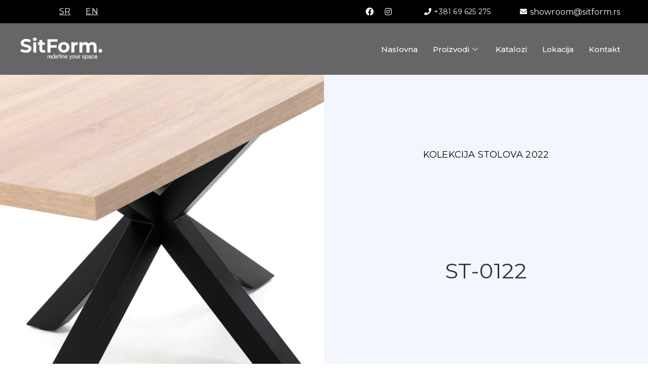

--- FILE ---
content_type: text/css
request_url: https://sitform.rs/wp-content/uploads/elementor/css/post-6956.css?ver=1697111480
body_size: 1327
content:
.elementor-6956 .elementor-element.elementor-element-71435e82{margin-top:0px;margin-bottom:0px;padding:0px 0px 0px 0px;}.elementor-6956 .elementor-element.elementor-element-61d0be42 > .elementor-widget-wrap > .elementor-widget:not(.elementor-widget__width-auto):not(.elementor-widget__width-initial):not(:last-child):not(.elementor-absolute){margin-bottom:0px;}.elementor-6956 .elementor-element.elementor-element-61d0be42:not(.elementor-motion-effects-element-type-background) > .elementor-widget-wrap, .elementor-6956 .elementor-element.elementor-element-61d0be42 > .elementor-widget-wrap > .elementor-motion-effects-container > .elementor-motion-effects-layer{background-color:#FFFFFF;background-image:url("https://sitform.rs/wp-content/uploads/2022/04/hover.jpg");background-position:center center;background-repeat:no-repeat;background-size:cover;}.elementor-6956 .elementor-element.elementor-element-61d0be42 > .elementor-element-populated >  .elementor-background-overlay{filter:brightness( 116% ) contrast( 100% ) saturate( 0% ) blur( 0px ) hue-rotate( 0deg );}.elementor-6956 .elementor-element.elementor-element-61d0be42 > .elementor-element-populated{transition:background 0.3s, border 0.3s, border-radius 0.3s, box-shadow 0.3s;margin:0px 0px 0px 0px;--e-column-margin-right:0px;--e-column-margin-left:0px;padding:90px 0px 0px 0px;}.elementor-6956 .elementor-element.elementor-element-61d0be42 > .elementor-element-populated > .elementor-background-overlay{transition:background 0.3s, border-radius 0.3s, opacity 0.3s;}.elementor-6956 .elementor-element.elementor-element-b9e0aec{--spacer-size:50px;}.elementor-bc-flex-widget .elementor-6956 .elementor-element.elementor-element-44c95b26.elementor-column .elementor-widget-wrap{align-items:space-between;}.elementor-6956 .elementor-element.elementor-element-44c95b26.elementor-column.elementor-element[data-element_type="column"] > .elementor-widget-wrap.elementor-element-populated{align-content:space-between;align-items:space-between;}.elementor-6956 .elementor-element.elementor-element-44c95b26:not(.elementor-motion-effects-element-type-background) > .elementor-widget-wrap, .elementor-6956 .elementor-element.elementor-element-44c95b26 > .elementor-widget-wrap > .elementor-motion-effects-container > .elementor-motion-effects-layer{background-color:#F3F6FD;}.elementor-6956 .elementor-element.elementor-element-44c95b26 > .elementor-element-populated{transition:background 0.3s, border 0.3s, border-radius 0.3s, box-shadow 0.3s;padding:150px 0px 0px 0px;}.elementor-6956 .elementor-element.elementor-element-44c95b26 > .elementor-element-populated > .elementor-background-overlay{transition:background 0.3s, border-radius 0.3s, opacity 0.3s;}.elementor-6956 .elementor-element.elementor-element-5dd44a5{text-align:center;color:#000000;font-size:18px;text-transform:uppercase;}.elementor-6956 .elementor-element.elementor-element-5dd44a5 > .elementor-widget-container{padding:0px 0px 300px 0px;}.elementor-6956 .elementor-element.elementor-element-eee4546{text-align:center;}.elementor-6956 .elementor-element.elementor-element-eee4546 .elementor-heading-title{font-family:"Montserrat", Sans-serif;}.elementor-6956 .elementor-element.elementor-element-eee4546 > .elementor-widget-container{padding:0px 0px 350px 0px;}.elementor-6956 .elementor-element.elementor-element-175db231{margin-top:0px;margin-bottom:0px;padding:250px 0px 0px 0px;}.elementor-6956 .elementor-element.elementor-element-65d181c6{text-align:center;color:#000000;font-size:20px;line-height:25px;}.elementor-6956 .elementor-element.elementor-element-65d181c6 > .elementor-widget-container{margin:0px 0px 0px 0px;padding:0px 0px 0px 0px;}.elementor-6956 .elementor-element.elementor-element-2577c525{margin-top:250px;margin-bottom:100px;padding:0px 0px 0px 0px;}.elementor-6956 .elementor-element.elementor-element-37e023de.elementor-column > .elementor-widget-wrap{justify-content:center;}.elementor-6956 .elementor-element.elementor-element-37e023de > .elementor-element-populated{transition:background 0.3s, border 0.3s, border-radius 0.3s, box-shadow 0.3s;}.elementor-6956 .elementor-element.elementor-element-37e023de > .elementor-element-populated > .elementor-background-overlay{transition:background 0.3s, border-radius 0.3s, opacity 0.3s;}.elementor-6956 .elementor-element.elementor-element-eda112c{text-align:center;width:auto;max-width:auto;}.elementor-6956 .elementor-element.elementor-element-eda112c img{width:69vw;max-width:100%;height:60vh;object-fit:contain;}.elementor-6956 .elementor-element.elementor-element-7709daf{margin-top:0px;margin-bottom:0px;padding:0px 0px 0px 0px;}.elementor-bc-flex-widget .elementor-6956 .elementor-element.elementor-element-6df0971.elementor-column .elementor-widget-wrap{align-items:center;}.elementor-6956 .elementor-element.elementor-element-6df0971.elementor-column.elementor-element[data-element_type="column"] > .elementor-widget-wrap.elementor-element-populated{align-content:center;align-items:center;}.elementor-6956 .elementor-element.elementor-element-6df0971.elementor-column > .elementor-widget-wrap{justify-content:center;}.elementor-6956 .elementor-element.elementor-element-6df0971:not(.elementor-motion-effects-element-type-background) > .elementor-widget-wrap, .elementor-6956 .elementor-element.elementor-element-6df0971 > .elementor-widget-wrap > .elementor-motion-effects-container > .elementor-motion-effects-layer{background-image:url("https://sitform.rs/wp-content/uploads/2022/04/81dfbc01b6b5ec5feef13bdc1f43bd39.jpg");background-position:top center;background-size:cover;}.elementor-6956 .elementor-element.elementor-element-6df0971 > .elementor-element-populated >  .elementor-background-overlay{background-color:#FFFFFF;opacity:1;}.elementor-6956 .elementor-element.elementor-element-6df0971 > .elementor-element-populated{transition:background 0.3s, border 0.3s, border-radius 0.3s, box-shadow 0.3s;}.elementor-6956 .elementor-element.elementor-element-6df0971 > .elementor-element-populated > .elementor-background-overlay{transition:background 0.3s, border-radius 0.3s, opacity 0.3s;}.elementor-6956 .elementor-element.elementor-element-658cbdc{text-align:center;width:auto;max-width:auto;}.elementor-6956 .elementor-element.elementor-element-658cbdc img{width:43vw;max-width:100%;height:50vh;object-fit:contain;}.elementor-bc-flex-widget .elementor-6956 .elementor-element.elementor-element-399e873.elementor-column .elementor-widget-wrap{align-items:center;}.elementor-6956 .elementor-element.elementor-element-399e873.elementor-column.elementor-element[data-element_type="column"] > .elementor-widget-wrap.elementor-element-populated{align-content:center;align-items:center;}.elementor-6956 .elementor-element.elementor-element-399e873.elementor-column > .elementor-widget-wrap{justify-content:center;}.elementor-6956 .elementor-element.elementor-element-399e873:not(.elementor-motion-effects-element-type-background) > .elementor-widget-wrap, .elementor-6956 .elementor-element.elementor-element-399e873 > .elementor-widget-wrap > .elementor-motion-effects-container > .elementor-motion-effects-layer{background-image:url("https://sitform.rs/wp-content/uploads/2022/04/81dfbc01b6b5ec5feef13bdc1f43bd39.jpg");background-position:top center;background-size:cover;}.elementor-6956 .elementor-element.elementor-element-399e873 > .elementor-element-populated >  .elementor-background-overlay{background-color:#FFFFFF;opacity:1;}.elementor-6956 .elementor-element.elementor-element-399e873 > .elementor-element-populated{transition:background 0.3s, border 0.3s, border-radius 0.3s, box-shadow 0.3s;}.elementor-6956 .elementor-element.elementor-element-399e873 > .elementor-element-populated > .elementor-background-overlay{transition:background 0.3s, border-radius 0.3s, opacity 0.3s;}.elementor-6956 .elementor-element.elementor-element-de1d0d8{text-align:center;width:auto;max-width:auto;}.elementor-6956 .elementor-element.elementor-element-de1d0d8 img{width:83vw;max-width:100%;height:48vh;object-fit:cover;}.elementor-6956 .elementor-element.elementor-element-56f29a8 > .elementor-container{max-width:1487px;}.elementor-6956 .elementor-element.elementor-element-56f29a8{margin-top:0px;margin-bottom:0px;padding:100px 0px 100px 0px;}.elementor-6956 .elementor-element.elementor-element-6e438b5 .elementskit-accordion .elementskit-card-header>.elementskit-btn-link{font-weight:500;background-color:#FFFFFF;border-style:solid;border-width:0px 0px 1px 0px;border-color:#000000;padding:20px 0px 10px 0px;}.elementor-6956 .elementor-element.elementor-element-6e438b5 .elementskit-accordion.accoedion-primary .elementskit-card .elementskit-card-header>.elementskit-btn-link[aria-expanded="true"], .elementor-6956 .elementor-element.elementor-element-6e438b5 .elementskit-accordion .elementskit-card-header>.elementskit-btn-link[aria-expanded=true], .elementor-6956 .elementor-element.elementor-element-6e438b5 .elementskit-accordion.floating-style .elementskit-card .elementskit-btn-link[aria-expanded="true"]{background-color:#FFFFFF;}.elementor-6956 .elementor-element.elementor-element-6e438b5 .elementskit-accordion .elementskit-card .elementskit-card-header>.elementskit-btn-link[aria-expanded="true"]{border-style:solid;border-width:0px 0px 1px 0px;border-color:#000000;}.elementor-6956 .elementor-element.elementor-element-6e438b5 .elementskit-accordion .elementskit-card-body p{color:#000000;}.elementor-6956 .elementor-element.elementor-element-6e438b5 .elementskit-accordion .elementskit-card-body{color:#000000;}.elementor-6956 .elementor-element.elementor-element-6e438b5 .elementskit-accordion .elementskit-card-body p, .elementor-6956 .elementor-element.elementor-element-6e438b5 .elementskit-accordion .elementskit-card-body{font-family:"Montserrat", Sans-serif;font-weight:400;}.elementor-6956 .elementor-element.elementor-element-6e438b5 .elementskit-accordion .elementskit-card-header .elementskit-btn-link .icon-open{color:#000000;}.elementor-6956 .elementor-element.elementor-element-6e438b5 .elementskit-accordion .elementskit-card-header .elementskit-btn-link[aria-expanded="false"] svg path{stroke:#000000;fill:#000000;}.elementor-6956 .elementor-element.elementor-element-6e438b5 .elementskit-accordion .elementskit-card-header .elementskit-btn-link  .icon-open{font-size:18px;}.elementor-6956 .elementor-element.elementor-element-6e438b5 .elementskit-accordion .elementskit-card-header .elementskit-btn-link svg{max-width:18px;height:auto;}.elementor-6956 .elementor-element.elementor-element-6e438b5 > .elementor-widget-container{margin:0px 0px 0px 0px;padding:0px 0px 0px 0px;}@media(min-width:768px){.elementor-6956 .elementor-element.elementor-element-6df0971{width:50%;}.elementor-6956 .elementor-element.elementor-element-399e873{width:50%;}}@media(max-width:1366px){.elementor-6956 .elementor-element.elementor-element-61d0be42:not(.elementor-motion-effects-element-type-background) > .elementor-widget-wrap, .elementor-6956 .elementor-element.elementor-element-61d0be42 > .elementor-widget-wrap > .elementor-motion-effects-container > .elementor-motion-effects-layer{background-image:url("https://sitform.rs/wp-content/uploads/2022/04/hover.jpg");}.elementor-6956 .elementor-element.elementor-element-5dd44a5 > .elementor-widget-container{padding:0px 0px 180px 0px;}.elementor-6956 .elementor-element.elementor-element-175db231 > .elementor-container{max-width:681px;min-height:0px;}.elementor-6956 .elementor-element.elementor-element-175db231{margin-top:0px;margin-bottom:0px;padding:100px 100px 0px 100px;}.elementor-6956 .elementor-element.elementor-element-57bf73fd > .elementor-element-populated{margin:0px 0px 0px 0px;--e-column-margin-right:0px;--e-column-margin-left:0px;padding:0px 0px 0px 0px;}.elementor-6956 .elementor-element.elementor-element-65d181c6 > .elementor-widget-container{margin:0px 0px 0px 0px;padding:0px 0px 0px 0px;}.elementor-6956 .elementor-element.elementor-element-2577c525{margin-top:30px;margin-bottom:0px;padding:0px 0px 0px 0px;}.elementor-6956 .elementor-element.elementor-element-7709daf{margin-top:30px;margin-bottom:0px;padding:0px 0px 0px 0px;}.elementor-6956 .elementor-element.elementor-element-56f29a8 > .elementor-container{max-width:861px;}}@media(max-width:1024px){.elementor-6956 .elementor-element.elementor-element-61d0be42.elementor-column{width:100vw;}.elementor-6956 .elementor-element.elementor-element-61d0be42:not(.elementor-motion-effects-element-type-background) > .elementor-widget-wrap, .elementor-6956 .elementor-element.elementor-element-61d0be42 > .elementor-widget-wrap > .elementor-motion-effects-container > .elementor-motion-effects-layer{background-image:url("https://sitform.rs/wp-content/uploads/2022/04/hover.jpg");background-position:0px -170px;}.elementor-6956 .elementor-element.elementor-element-b9e0aec{--spacer-size:330px;}.elementor-6956 .elementor-element.elementor-element-44c95b26.elementor-column{width:100vw;}.elementor-6956 .elementor-element.elementor-element-44c95b26 > .elementor-element-populated{padding:80px 0px 0px 0px;}.elementor-6956 .elementor-element.elementor-element-5dd44a5 > .elementor-widget-container{padding:0px 0px 50px 0px;}.elementor-6956 .elementor-element.elementor-element-eee4546 > .elementor-widget-container{padding:0px 0px 100px 0px;}.elementor-6956 .elementor-element.elementor-element-175db231{padding:50px 50px 50px 50px;}.elementor-6956 .elementor-element.elementor-element-65d181c6 > .elementor-widget-container{margin:0px 0px 0px 0px;padding:50px 0px 0px 0px;}.elementor-6956 .elementor-element.elementor-element-2577c525{margin-top:50px;margin-bottom:0px;padding:0px 0px 0px 0px;}.elementor-6956 .elementor-element.elementor-element-37e023de.elementor-column{width:49vw;}.elementor-6956 .elementor-element.elementor-element-7709daf{margin-top:50px;margin-bottom:0px;padding:0px 0px 0px 0px;}.elementor-6956 .elementor-element.elementor-element-6df0971.elementor-column{width:49vw;}.elementor-6956 .elementor-element.elementor-element-399e873.elementor-column{width:49vw;}}@media(max-width:880px){.elementor-6956 .elementor-element.elementor-element-61d0be42:not(.elementor-motion-effects-element-type-background) > .elementor-widget-wrap, .elementor-6956 .elementor-element.elementor-element-61d0be42 > .elementor-widget-wrap > .elementor-motion-effects-container > .elementor-motion-effects-layer{background-image:url("https://sitform.rs/wp-content/uploads/2022/04/hover.jpg");}.elementor-6956 .elementor-element.elementor-element-37e023de.elementor-column{width:48vw;}.elementor-6956 .elementor-element.elementor-element-6df0971.elementor-column{width:49vw;}.elementor-6956 .elementor-element.elementor-element-399e873.elementor-column{width:49vw;}}@media(max-width:767px){.elementor-6956 .elementor-element.elementor-element-71435e82{margin-top:-200px;margin-bottom:0px;}.elementor-6956 .elementor-element.elementor-element-61d0be42:not(.elementor-motion-effects-element-type-background) > .elementor-widget-wrap, .elementor-6956 .elementor-element.elementor-element-61d0be42 > .elementor-widget-wrap > .elementor-motion-effects-container > .elementor-motion-effects-layer{background-image:url("https://sitform.rs/wp-content/uploads/2022/04/hover.jpg");background-position:0px 10px;background-repeat:no-repeat;background-size:cover;}.elementor-6956 .elementor-element.elementor-element-61d0be42 > .elementor-element-populated{margin:0px 0px 0px 0px;--e-column-margin-right:0px;--e-column-margin-left:0px;padding:100px 0px 0px 0px;}.elementor-6956 .elementor-element.elementor-element-b9e0aec{--spacer-size:470px;}.elementor-6956 .elementor-element.elementor-element-b9e0aec > .elementor-widget-container{margin:0px 0px 0px 0px;}.elementor-bc-flex-widget .elementor-6956 .elementor-element.elementor-element-44c95b26.elementor-column .elementor-widget-wrap{align-items:center;}.elementor-6956 .elementor-element.elementor-element-44c95b26.elementor-column.elementor-element[data-element_type="column"] > .elementor-widget-wrap.elementor-element-populated{align-content:center;align-items:center;}.elementor-6956 .elementor-element.elementor-element-44c95b26.elementor-column > .elementor-widget-wrap{justify-content:center;}.elementor-6956 .elementor-element.elementor-element-44c95b26 > .elementor-element-populated{margin:0px 0px 0px 0px;--e-column-margin-right:0px;--e-column-margin-left:0px;padding:50px 0px 80px 0px;}.elementor-6956 .elementor-element.elementor-element-5dd44a5{font-size:14px;}.elementor-6956 .elementor-element.elementor-element-5dd44a5 > .elementor-widget-container{margin:0px 0px 0px 0px;padding:0px 0px 50px 0px;}.elementor-6956 .elementor-element.elementor-element-eee4546 > .elementor-widget-container{margin:0px 0px 0px 0px;padding:0px 0px 0px 0px;}.elementor-6956 .elementor-element.elementor-element-175db231 > .elementor-container{min-height:0px;}.elementor-6956 .elementor-element.elementor-element-175db231{padding:20px 0px 0px 0px;}.elementor-6956 .elementor-element.elementor-element-57bf73fd > .elementor-element-populated{margin:0px 0px 0px 0px;--e-column-margin-right:0px;--e-column-margin-left:0px;padding:0px 0px 0px 0px;}.elementor-6956 .elementor-element.elementor-element-65d181c6{font-size:16px;}.elementor-6956 .elementor-element.elementor-element-65d181c6 > .elementor-widget-container{margin:15px 0px 0px 0px;padding:20px 30px 40px 30px;}.elementor-6956 .elementor-element.elementor-element-2577c525{margin-top:0px;margin-bottom:0px;padding:0px 0px 0px 0px;}.elementor-6956 .elementor-element.elementor-element-37e023de.elementor-column > .elementor-widget-wrap{justify-content:center;}.elementor-6956 .elementor-element.elementor-element-37e023de.elementor-column{width:100vw;}.elementor-6956 .elementor-element.elementor-element-eda112c{text-align:center;}.elementor-6956 .elementor-element.elementor-element-eda112c img{width:100%;object-fit:fill;}.elementor-6956 .elementor-element.elementor-element-7709daf{margin-top:0px;margin-bottom:0px;padding:0px 0px 0px 0px;}.elementor-6956 .elementor-element.elementor-element-6df0971.elementor-column > .elementor-widget-wrap{justify-content:center;}.elementor-6956 .elementor-element.elementor-element-6df0971.elementor-column{width:100vw;}.elementor-6956 .elementor-element.elementor-element-658cbdc{text-align:center;}.elementor-6956 .elementor-element.elementor-element-658cbdc img{width:100%;height:48vh;object-fit:cover;}.elementor-6956 .elementor-element.elementor-element-399e873.elementor-column > .elementor-widget-wrap{justify-content:center;}.elementor-6956 .elementor-element.elementor-element-399e873.elementor-column{width:100vw;}.elementor-6956 .elementor-element.elementor-element-de1d0d8{text-align:center;}.elementor-6956 .elementor-element.elementor-element-de1d0d8 img{width:100%;height:48vh;object-fit:cover;}.elementor-6956 .elementor-element.elementor-element-56f29a8{margin-top:0px;margin-bottom:0px;padding:50px 0px 50px 0px;}.elementor-6956 .elementor-element.elementor-element-06d8956 > .elementor-element-populated{padding:0px 0px 0px 0px;}.elementor-6956 .elementor-element.elementor-element-6e438b5 .elementskit-accordion .elementskit-card-header>.elementskit-btn-link{padding:0px 0px 0px 0px;}.elementor-6956 .elementor-element.elementor-element-6e438b5 .elementskit-accordion .elementskit-card-body{padding:20px 0px 0px 0px;}.elementor-6956 .elementor-element.elementor-element-6e438b5 .elementskit-accordion .elementskit-card-header .elementskit-btn-link  .icon-open{font-size:12px;}.elementor-6956 .elementor-element.elementor-element-6e438b5 .elementskit-accordion .elementskit-card-header .elementskit-btn-link svg{max-width:12px;height:auto;}.elementor-6956 .elementor-element.elementor-element-6e438b5 > .elementor-widget-container{padding:0px 20px 0px 20px;}}

--- FILE ---
content_type: text/css
request_url: https://sitform.rs/wp-content/uploads/elementor/css/post-664.css?ver=1697076938
body_size: 1872
content:
.elementor-664 .elementor-element.elementor-element-4f5ecaf > .elementor-container{min-height:40px;}.elementor-664 .elementor-element.elementor-element-4f5ecaf > .elementor-container > .elementor-column > .elementor-widget-wrap{align-content:center;align-items:center;}.elementor-664 .elementor-element.elementor-element-4f5ecaf:not(.elementor-motion-effects-element-type-background), .elementor-664 .elementor-element.elementor-element-4f5ecaf > .elementor-motion-effects-container > .elementor-motion-effects-layer{background-color:#000000;}.elementor-664 .elementor-element.elementor-element-4f5ecaf{transition:background 0.3s, border 0.3s, border-radius 0.3s, box-shadow 0.3s;}.elementor-664 .elementor-element.elementor-element-4f5ecaf > .elementor-background-overlay{transition:background 0.3s, border-radius 0.3s, opacity 0.3s;}.elementor-bc-flex-widget .elementor-664 .elementor-element.elementor-element-7d981db.elementor-column .elementor-widget-wrap{align-items:center;}.elementor-664 .elementor-element.elementor-element-7d981db.elementor-column.elementor-element[data-element_type="column"] > .elementor-widget-wrap.elementor-element-populated{align-content:center;align-items:center;}.elementor-664 .elementor-element.elementor-element-7d981db.elementor-column > .elementor-widget-wrap{justify-content:center;}.elementor-664 .elementor-element.elementor-element-7d981db.elementor-column{width:12vw;}.elementor-664 .elementor-element.elementor-element-d52698e .menu-item a.hfe-menu-item{padding-left:15px;padding-right:15px;}.elementor-664 .elementor-element.elementor-element-d52698e .menu-item a.hfe-sub-menu-item{padding-left:calc( 15px + 20px );padding-right:15px;}.elementor-664 .elementor-element.elementor-element-d52698e .hfe-nav-menu__layout-vertical .menu-item ul ul a.hfe-sub-menu-item{padding-left:calc( 15px + 40px );padding-right:15px;}.elementor-664 .elementor-element.elementor-element-d52698e .hfe-nav-menu__layout-vertical .menu-item ul ul ul a.hfe-sub-menu-item{padding-left:calc( 15px + 60px );padding-right:15px;}.elementor-664 .elementor-element.elementor-element-d52698e .hfe-nav-menu__layout-vertical .menu-item ul ul ul ul a.hfe-sub-menu-item{padding-left:calc( 15px + 80px );padding-right:15px;}.elementor-664 .elementor-element.elementor-element-d52698e .menu-item a.hfe-menu-item, .elementor-664 .elementor-element.elementor-element-d52698e .menu-item a.hfe-sub-menu-item{padding-top:15px;padding-bottom:15px;}.elementor-664 .elementor-element.elementor-element-d52698e a.hfe-menu-item, .elementor-664 .elementor-element.elementor-element-d52698e a.hfe-sub-menu-item{text-decoration:underline;}.elementor-664 .elementor-element.elementor-element-d52698e .sub-menu,
								.elementor-664 .elementor-element.elementor-element-d52698e nav.hfe-dropdown,
								.elementor-664 .elementor-element.elementor-element-d52698e nav.hfe-dropdown-expandible,
								.elementor-664 .elementor-element.elementor-element-d52698e nav.hfe-dropdown .menu-item a.hfe-menu-item,
								.elementor-664 .elementor-element.elementor-element-d52698e nav.hfe-dropdown .menu-item a.hfe-sub-menu-item{background-color:#fff;}.elementor-664 .elementor-element.elementor-element-d52698e ul.sub-menu{width:220px;}.elementor-664 .elementor-element.elementor-element-d52698e .sub-menu a.hfe-sub-menu-item,
						 .elementor-664 .elementor-element.elementor-element-d52698e nav.hfe-dropdown li a.hfe-menu-item,
						 .elementor-664 .elementor-element.elementor-element-d52698e nav.hfe-dropdown li a.hfe-sub-menu-item,
						 .elementor-664 .elementor-element.elementor-element-d52698e nav.hfe-dropdown-expandible li a.hfe-menu-item,
						 .elementor-664 .elementor-element.elementor-element-d52698e nav.hfe-dropdown-expandible li a.hfe-sub-menu-item{padding-top:15px;padding-bottom:15px;}.elementor-664 .elementor-element.elementor-element-d52698e .sub-menu li.menu-item:not(:last-child), 
						.elementor-664 .elementor-element.elementor-element-d52698e nav.hfe-dropdown li.menu-item:not(:last-child),
						.elementor-664 .elementor-element.elementor-element-d52698e nav.hfe-dropdown-expandible li.menu-item:not(:last-child){border-bottom-style:solid;border-bottom-color:#c4c4c4;border-bottom-width:1px;}.elementor-bc-flex-widget .elementor-664 .elementor-element.elementor-element-3a9d9a1.elementor-column .elementor-widget-wrap{align-items:center;}.elementor-664 .elementor-element.elementor-element-3a9d9a1.elementor-column.elementor-element[data-element_type="column"] > .elementor-widget-wrap.elementor-element-populated{align-content:center;align-items:center;}.elementor-664 .elementor-element.elementor-element-3a9d9a1.elementor-column > .elementor-widget-wrap{justify-content:space-between;}.elementor-664 .elementor-element.elementor-element-3a9d9a1.elementor-column{width:60vw;}.elementor-664 .elementor-element.elementor-element-e79b23a .elementor-repeater-item-cb7f27d.elementor-social-icon{background-color:#000000;}.elementor-664 .elementor-element.elementor-element-e79b23a .elementor-repeater-item-9773557.elementor-social-icon{background-color:#000000;}.elementor-664 .elementor-element.elementor-element-e79b23a{--grid-template-columns:repeat(0, auto);--icon-size:16px;--grid-column-gap:5px;--grid-row-gap:0px;}.elementor-664 .elementor-element.elementor-element-e79b23a .elementor-widget-container{text-align:right;}.elementor-664 .elementor-element.elementor-element-e79b23a > .elementor-widget-container{margin:0px 0px 0px 0px;padding:0px 0px 0px 0px;}.elementor-bc-flex-widget .elementor-664 .elementor-element.elementor-element-b4409fe.elementor-column .elementor-widget-wrap{align-items:center;}.elementor-664 .elementor-element.elementor-element-b4409fe.elementor-column.elementor-element[data-element_type="column"] > .elementor-widget-wrap.elementor-element-populated{align-content:center;align-items:center;}.elementor-664 .elementor-element.elementor-element-b4409fe.elementor-column > .elementor-widget-wrap{justify-content:flex-end;}.elementor-664 .elementor-element.elementor-element-b4409fe.elementor-column{width:10vw;}.elementor-664 .elementor-element.elementor-element-1f86d78 .elementor-icon-list-icon i{color:#FFFFFF;}.elementor-664 .elementor-element.elementor-element-1f86d78 .elementor-icon-list-icon svg{fill:#FFFFFF;}.elementor-664 .elementor-element.elementor-element-1f86d78{--e-icon-list-icon-size:14px;width:auto;max-width:auto;z-index:15;}.elementor-664 .elementor-element.elementor-element-1f86d78 .elementor-icon-list-text{color:#FFFFFF;}.elementor-664 .elementor-element.elementor-element-1f86d78 .elementor-icon-list-item > .elementor-icon-list-text, .elementor-664 .elementor-element.elementor-element-1f86d78 .elementor-icon-list-item > a{font-family:"Montserrat", Sans-serif;font-size:14px;}.elementor-bc-flex-widget .elementor-664 .elementor-element.elementor-element-6d4493c.elementor-column .elementor-widget-wrap{align-items:center;}.elementor-664 .elementor-element.elementor-element-6d4493c.elementor-column.elementor-element[data-element_type="column"] > .elementor-widget-wrap.elementor-element-populated{align-content:center;align-items:center;}.elementor-664 .elementor-element.elementor-element-6d4493c.elementor-column > .elementor-widget-wrap{justify-content:center;}.elementor-664 .elementor-element.elementor-element-6d4493c.elementor-column{width:18vw;}.elementor-664 .elementor-element.elementor-element-10da2ed .elementor-icon-list-icon i{color:#FFFFFF;}.elementor-664 .elementor-element.elementor-element-10da2ed .elementor-icon-list-icon svg{fill:#FFFFFF;}.elementor-664 .elementor-element.elementor-element-10da2ed{--e-icon-list-icon-size:14px;width:auto;max-width:auto;}.elementor-664 .elementor-element.elementor-element-10da2ed .elementor-icon-list-text{color:#FFFFFF;}.elementor-664 .elementor-element.elementor-element-10da2ed > .elementor-widget-container{padding:0px 0px 0px 0px;}.elementor-664 .elementor-element.elementor-element-ee1b874:not(.elementor-motion-effects-element-type-background), .elementor-664 .elementor-element.elementor-element-ee1b874 > .elementor-motion-effects-container > .elementor-motion-effects-layer{background-color:#00000099;}.elementor-664 .elementor-element.elementor-element-ee1b874{transition:background 0.3s, border 0.3s, border-radius 0.3s, box-shadow 0.3s;}.elementor-664 .elementor-element.elementor-element-ee1b874 > .elementor-background-overlay{transition:background 0.3s, border-radius 0.3s, opacity 0.3s;}.elementor-664 .elementor-element.elementor-element-5c8d808.elementor-column{width:100vw;}.elementor-664 .elementor-element.elementor-element-5c8d808 > .elementor-element-populated{margin:0px 0px 0px 0px;--e-column-margin-right:0px;--e-column-margin-left:0px;}.elementor-664 .elementor-element.elementor-element-df486ad{padding:10px 0px 10px 0px;z-index:1;}.elementor-664 .elementor-element.elementor-element-e556e92 img{width:162px;}.elementor-664 .elementor-element.elementor-element-e556e92 > .elementor-widget-container{padding:8px 0px 0px 30px;}.elementor-664 .elementor-element.elementor-element-e556e92{width:auto;max-width:auto;}.elementor-664 .elementor-element.elementor-element-61eedc5.elementor-column > .elementor-widget-wrap{justify-content:flex-end;}.elementor-664 .elementor-element.elementor-element-fdd1ee5 .hfe-nav-menu__toggle{margin-left:auto;}.elementor-664 .elementor-element.elementor-element-fdd1ee5 .menu-item a.hfe-menu-item{padding-left:15px;padding-right:15px;}.elementor-664 .elementor-element.elementor-element-fdd1ee5 .menu-item a.hfe-sub-menu-item{padding-left:calc( 15px + 20px );padding-right:15px;}.elementor-664 .elementor-element.elementor-element-fdd1ee5 .hfe-nav-menu__layout-vertical .menu-item ul ul a.hfe-sub-menu-item{padding-left:calc( 15px + 40px );padding-right:15px;}.elementor-664 .elementor-element.elementor-element-fdd1ee5 .hfe-nav-menu__layout-vertical .menu-item ul ul ul a.hfe-sub-menu-item{padding-left:calc( 15px + 60px );padding-right:15px;}.elementor-664 .elementor-element.elementor-element-fdd1ee5 .hfe-nav-menu__layout-vertical .menu-item ul ul ul ul a.hfe-sub-menu-item{padding-left:calc( 15px + 80px );padding-right:15px;}.elementor-664 .elementor-element.elementor-element-fdd1ee5 .menu-item a.hfe-menu-item, .elementor-664 .elementor-element.elementor-element-fdd1ee5 .menu-item a.hfe-sub-menu-item{padding-top:15px;padding-bottom:15px;}.elementor-664 .elementor-element.elementor-element-fdd1ee5 .menu-item a.hfe-menu-item:hover,
								.elementor-664 .elementor-element.elementor-element-fdd1ee5 .sub-menu a.hfe-sub-menu-item:hover,
								.elementor-664 .elementor-element.elementor-element-fdd1ee5 .menu-item.current-menu-item a.hfe-menu-item,
								.elementor-664 .elementor-element.elementor-element-fdd1ee5 .menu-item a.hfe-menu-item.highlighted,
								.elementor-664 .elementor-element.elementor-element-fdd1ee5 .menu-item a.hfe-menu-item:focus{color:#FFFFFF;}.elementor-664 .elementor-element.elementor-element-fdd1ee5 .sub-menu,
								.elementor-664 .elementor-element.elementor-element-fdd1ee5 nav.hfe-dropdown,
								.elementor-664 .elementor-element.elementor-element-fdd1ee5 nav.hfe-dropdown-expandible,
								.elementor-664 .elementor-element.elementor-element-fdd1ee5 nav.hfe-dropdown .menu-item a.hfe-menu-item,
								.elementor-664 .elementor-element.elementor-element-fdd1ee5 nav.hfe-dropdown .menu-item a.hfe-sub-menu-item{background-color:#00000099;}.elementor-664 .elementor-element.elementor-element-fdd1ee5 ul.sub-menu{width:220px;}.elementor-664 .elementor-element.elementor-element-fdd1ee5 .sub-menu a.hfe-sub-menu-item,
						 .elementor-664 .elementor-element.elementor-element-fdd1ee5 nav.hfe-dropdown li a.hfe-menu-item,
						 .elementor-664 .elementor-element.elementor-element-fdd1ee5 nav.hfe-dropdown li a.hfe-sub-menu-item,
						 .elementor-664 .elementor-element.elementor-element-fdd1ee5 nav.hfe-dropdown-expandible li a.hfe-menu-item,
						 .elementor-664 .elementor-element.elementor-element-fdd1ee5 nav.hfe-dropdown-expandible li a.hfe-sub-menu-item{padding-top:15px;padding-bottom:15px;}.elementor-664 .elementor-element.elementor-element-fdd1ee5 .sub-menu li.menu-item:not(:last-child), 
						.elementor-664 .elementor-element.elementor-element-fdd1ee5 nav.hfe-dropdown li.menu-item:not(:last-child),
						.elementor-664 .elementor-element.elementor-element-fdd1ee5 nav.hfe-dropdown-expandible li.menu-item:not(:last-child){border-bottom-style:solid;border-bottom-color:#c4c4c4;border-bottom-width:1px;}.elementor-664 .elementor-element.elementor-element-fdd1ee5 div.hfe-nav-menu-icon{color:#FFFFFF;}.elementor-664 .elementor-element.elementor-element-fdd1ee5 div.hfe-nav-menu-icon svg{fill:#FFFFFF;}.elementor-664 .elementor-element.elementor-element-3455096 .elementskit-menu-container{height:62px;border-radius:0px 0px 0px 0px;}.elementor-664 .elementor-element.elementor-element-3455096 .elementskit-navbar-nav > li > a{color:#FFFFFF;padding:0px 15px 0px 15px;}.elementor-664 .elementor-element.elementor-element-3455096 .elementskit-navbar-nav > li > a:hover{color:#FFFFFF;}.elementor-664 .elementor-element.elementor-element-3455096 .elementskit-navbar-nav > li > a:focus{color:#FFFFFF;}.elementor-664 .elementor-element.elementor-element-3455096 .elementskit-navbar-nav > li > a:active{color:#FFFFFF;}.elementor-664 .elementor-element.elementor-element-3455096 .elementskit-navbar-nav > li:hover > a{color:#FFFFFF;}.elementor-664 .elementor-element.elementor-element-3455096 .elementskit-navbar-nav > li:hover > a .elementskit-submenu-indicator{color:#FFFFFF;}.elementor-664 .elementor-element.elementor-element-3455096 .elementskit-navbar-nav > li > a:hover .elementskit-submenu-indicator{color:#FFFFFF;}.elementor-664 .elementor-element.elementor-element-3455096 .elementskit-navbar-nav > li > a:focus .elementskit-submenu-indicator{color:#FFFFFF;}.elementor-664 .elementor-element.elementor-element-3455096 .elementskit-navbar-nav > li > a:active .elementskit-submenu-indicator{color:#FFFFFF;}.elementor-664 .elementor-element.elementor-element-3455096 .elementskit-navbar-nav > li.current-menu-item > a{color:#FFFFFF;}.elementor-664 .elementor-element.elementor-element-3455096 .elementskit-navbar-nav > li.current-menu-ancestor > a{color:#FFFFFF;}.elementor-664 .elementor-element.elementor-element-3455096 .elementskit-navbar-nav > li.current-menu-ancestor > a .elementskit-submenu-indicator{color:#FFFFFF;}.elementor-664 .elementor-element.elementor-element-3455096 .elementskit-navbar-nav > li > a .elementskit-submenu-indicator{color:#FFFFFF;}.elementor-664 .elementor-element.elementor-element-3455096 .elementskit-navbar-nav .elementskit-submenu-panel > li > a{padding:15px 15px 15px 15px;color:#000000;}.elementor-664 .elementor-element.elementor-element-3455096 .elementskit-navbar-nav .elementskit-submenu-panel > li > a:hover{color:#707070;}.elementor-664 .elementor-element.elementor-element-3455096 .elementskit-navbar-nav .elementskit-submenu-panel > li > a:focus{color:#707070;}.elementor-664 .elementor-element.elementor-element-3455096 .elementskit-navbar-nav .elementskit-submenu-panel > li > a:active{color:#707070;}.elementor-664 .elementor-element.elementor-element-3455096 .elementskit-navbar-nav .elementskit-submenu-panel > li:hover > a{color:#707070;}.elementor-664 .elementor-element.elementor-element-3455096 .elementskit-navbar-nav .elementskit-submenu-panel > li.current-menu-item > a{color:#707070 !important;}.elementor-664 .elementor-element.elementor-element-3455096 .elementskit-submenu-panel{padding:15px 0px 15px 0px;}.elementor-664 .elementor-element.elementor-element-3455096 .elementskit-navbar-nav .elementskit-submenu-panel{border-radius:0px 0px 0px 0px;min-width:220px;}.elementor-664 .elementor-element.elementor-element-3455096 .elementskit-menu-hamburger{float:right;background-color:#000000;}.elementor-664 .elementor-element.elementor-element-3455096 .elementskit-menu-hamburger .elementskit-menu-hamburger-icon{background-color:rgba(0, 0, 0, 0.5);}.elementor-664 .elementor-element.elementor-element-3455096 .elementskit-menu-hamburger > .ekit-menu-icon{color:rgba(0, 0, 0, 0.5);}.elementor-664 .elementor-element.elementor-element-3455096 .elementskit-menu-hamburger:hover .elementskit-menu-hamburger-icon{background-color:rgba(0, 0, 0, 0.5);}.elementor-664 .elementor-element.elementor-element-3455096 .elementskit-menu-hamburger:hover > .ekit-menu-icon{color:rgba(0, 0, 0, 0.5);}.elementor-664 .elementor-element.elementor-element-3455096 .elementskit-menu-close{color:rgba(51, 51, 51, 1);}.elementor-664 .elementor-element.elementor-element-3455096 .elementskit-menu-close:hover{color:rgba(0, 0, 0, 0.5);}.elementor-664 .elementor-element.elementor-element-3455096 > .elementor-widget-container{margin:0px 0px 0px 0px;padding:0px 30px 0px 0px;}.elementor-664 .elementor-element.elementor-element-3455096{width:auto;max-width:auto;}@media(max-width:1366px){.elementor-664 .elementor-element.elementor-element-7d981db.elementor-column{width:25vw;}.elementor-664 .elementor-element.elementor-element-3a9d9a1.elementor-column{width:38vw;}.elementor-664 .elementor-element.elementor-element-e79b23a > .elementor-widget-container{padding:0px 0px 0px 0px;}.elementor-664 .elementor-element.elementor-element-b4409fe.elementor-column{width:15vw;}.elementor-664 .elementor-element.elementor-element-6d4493c.elementor-column{width:25vw;}.elementor-664 .elementor-element.elementor-element-10da2ed{width:auto;max-width:auto;}.elementor-664 .elementor-element.elementor-element-af38025.elementor-column{width:30vw;}}@media(max-width:1024px){.elementor-664 .elementor-element.elementor-element-3a9d9a1.elementor-column{width:30vw;}.elementor-664 .elementor-element.elementor-element-b4409fe.elementor-column{width:17vw;}.elementor-664 .elementor-element.elementor-element-af38025.elementor-column{width:50vw;}.elementor-664 .elementor-element.elementor-element-61eedc5.elementor-column{width:50vw;}.elementor-664 .elementor-element.elementor-element-fdd1ee5 .hfe-nav-menu-icon{font-size:37px;}.elementor-664 .elementor-element.elementor-element-fdd1ee5 .hfe-nav-menu-icon svg{font-size:37px;line-height:37px;height:37px;width:37px;}.elementor-664 .elementor-element.elementor-element-3455096 .elementskit-nav-identity-panel{padding:10px 0px 10px 0px;}.elementor-664 .elementor-element.elementor-element-3455096 .elementskit-menu-container{max-width:350px;border-radius:0px 0px 0px 0px;}.elementor-664 .elementor-element.elementor-element-3455096 .elementskit-navbar-nav > li > a{color:#000000;padding:10px 15px 10px 15px;}.elementor-664 .elementor-element.elementor-element-3455096 .elementskit-navbar-nav .elementskit-submenu-panel > li > a{padding:15px 15px 15px 15px;}.elementor-664 .elementor-element.elementor-element-3455096 .elementskit-navbar-nav .elementskit-submenu-panel{border-radius:0px 0px 0px 0px;}.elementor-664 .elementor-element.elementor-element-3455096 .elementskit-menu-hamburger{padding:8px 8px 8px 8px;width:45px;border-radius:3px;}.elementor-664 .elementor-element.elementor-element-3455096 .elementskit-menu-close{padding:8px 8px 8px 8px;margin:12px 12px 12px 12px;width:45px;border-radius:3px;}.elementor-664 .elementor-element.elementor-element-3455096 .elementskit-nav-logo > img{max-width:160px;max-height:60px;}.elementor-664 .elementor-element.elementor-element-3455096 .elementskit-nav-logo{margin:5px 0px 5px 0px;padding:5px 5px 5px 5px;}}@media(max-width:880px){.elementor-664 .elementor-element.elementor-element-3a9d9a1.elementor-column{width:25vw;}.elementor-664 .elementor-element.elementor-element-b4409fe.elementor-column{width:20vw;}.elementor-664 .elementor-element.elementor-element-6d4493c.elementor-column{width:30vw;}.elementor-664 .elementor-element.elementor-element-af38025.elementor-column{width:50vw;}.elementor-664 .elementor-element.elementor-element-61eedc5.elementor-column{width:50vw;}.elementor-664 .elementor-element.elementor-element-fdd1ee5 .hfe-nav-menu-icon{font-size:34px;}.elementor-664 .elementor-element.elementor-element-fdd1ee5 .hfe-nav-menu-icon svg{font-size:34px;line-height:34px;height:34px;width:34px;}.elementor-664 .elementor-element.elementor-element-fdd1ee5 > .elementor-widget-container{padding:0px 20px 0px 0px;}}@media(max-width:767px){.elementor-664 .elementor-element.elementor-element-7d981db{width:20%;}.elementor-664 .elementor-element.elementor-element-7d981db.elementor-column > .elementor-widget-wrap{justify-content:flex-start;}.elementor-664 .elementor-element.elementor-element-7d981db.elementor-column{width:30vw;}.elementor-664 .elementor-element.elementor-element-7d981db > .elementor-element-populated{padding:0px 0px 0px 0px;}.elementor-664 .elementor-element.elementor-element-d52698e a.hfe-menu-item, .elementor-664 .elementor-element.elementor-element-d52698e a.hfe-sub-menu-item{font-size:14px;}.elementor-664 .elementor-element.elementor-element-3a9d9a1{width:20%;}.elementor-664 .elementor-element.elementor-element-3a9d9a1.elementor-column > .elementor-widget-wrap{justify-content:flex-start;}.elementor-664 .elementor-element.elementor-element-e79b23a{--grid-template-columns:repeat(2, auto);--grid-column-gap:0px;}.elementor-664 .elementor-element.elementor-element-e79b23a .elementor-widget-container{text-align:center;}.elementor-664 .elementor-element.elementor-element-e79b23a .elementor-social-icon{--icon-padding:0.2em;}.elementor-664 .elementor-element.elementor-element-e79b23a > .elementor-widget-container{margin:0px 0px 0px 0px;padding:0px 0px 0px 0px;}.elementor-664 .elementor-element.elementor-element-b4409fe{width:34%;}.elementor-664 .elementor-element.elementor-element-b4409fe.elementor-column{width:70vw;}.elementor-664 .elementor-element.elementor-element-b4409fe > .elementor-element-populated{padding:5px 10px 5px 0px;}.elementor-664 .elementor-element.elementor-element-1f86d78 .elementor-icon-list-item > .elementor-icon-list-text, .elementor-664 .elementor-element.elementor-element-1f86d78 .elementor-icon-list-item > a{font-size:13px;}.elementor-664 .elementor-element.elementor-element-1f86d78 > .elementor-widget-container{padding:0px 0px 0px 0px;}.elementor-664 .elementor-element.elementor-element-1f86d78{width:auto;max-width:auto;}.elementor-664 .elementor-element.elementor-element-6d4493c{width:10%;}.elementor-664 .elementor-element.elementor-element-10da2ed .elementor-icon-list-item > .elementor-icon-list-text, .elementor-664 .elementor-element.elementor-element-10da2ed .elementor-icon-list-item > a{font-size:13px;}.elementor-664 .elementor-element.elementor-element-10da2ed{width:auto;max-width:auto;}.elementor-664 .elementor-element.elementor-element-ee1b874{z-index:100;}.elementor-664 .elementor-element.elementor-element-5c8d808 > .elementor-element-populated{padding:0px 0px 0px 0px;}.elementor-664 .elementor-element.elementor-element-af38025.elementor-column{width:50vw;}.elementor-664 .elementor-element.elementor-element-af38025 > .elementor-element-populated{margin:0px 0px 0px 0px;--e-column-margin-right:0px;--e-column-margin-left:0px;padding:0px 0px 0px 0px;}.elementor-664 .elementor-element.elementor-element-e556e92{text-align:left;z-index:150;}.elementor-664 .elementor-element.elementor-element-e556e92 img{width:131px;}.elementor-664 .elementor-element.elementor-element-e556e92 > .elementor-widget-container{padding:10px 0px 0px 20px;}.elementor-664 .elementor-element.elementor-element-61eedc5 > .elementor-widget-wrap > .elementor-widget:not(.elementor-widget__width-auto):not(.elementor-widget__width-initial):not(:last-child):not(.elementor-absolute){margin-bottom:0px;}.elementor-664 .elementor-element.elementor-element-61eedc5.elementor-column{width:45vw;}.elementor-664 .elementor-element.elementor-element-61eedc5 > .elementor-element-populated{margin:0px 0px 0px 0px;--e-column-margin-right:0px;--e-column-margin-left:0px;padding:0px 0px 0px 0px;}.elementor-664 .elementor-element.elementor-element-61eedc5{z-index:100000000;}.elementor-664 .elementor-element.elementor-element-fdd1ee5 .menu-item a.hfe-menu-item{padding-left:0px;padding-right:0px;}.elementor-664 .elementor-element.elementor-element-fdd1ee5 .menu-item a.hfe-sub-menu-item{padding-left:calc( 0px + 20px );padding-right:0px;}.elementor-664 .elementor-element.elementor-element-fdd1ee5 .hfe-nav-menu__layout-vertical .menu-item ul ul a.hfe-sub-menu-item{padding-left:calc( 0px + 40px );padding-right:0px;}.elementor-664 .elementor-element.elementor-element-fdd1ee5 .hfe-nav-menu__layout-vertical .menu-item ul ul ul a.hfe-sub-menu-item{padding-left:calc( 0px + 60px );padding-right:0px;}.elementor-664 .elementor-element.elementor-element-fdd1ee5 .hfe-nav-menu__layout-vertical .menu-item ul ul ul ul a.hfe-sub-menu-item{padding-left:calc( 0px + 80px );padding-right:0px;}body:not(.rtl) .elementor-664 .elementor-element.elementor-element-fdd1ee5 .hfe-nav-menu__layout-horizontal .hfe-nav-menu > li.menu-item{margin-bottom:0px;}.elementor-664 .elementor-element.elementor-element-fdd1ee5 .sub-menu li a.hfe-sub-menu-item,
						.elementor-664 .elementor-element.elementor-element-fdd1ee5 nav.hfe-dropdown li a.hfe-menu-item,
						.elementor-664 .elementor-element.elementor-element-fdd1ee5 nav.hfe-dropdown-expandible li a.hfe-menu-item{padding-left:18px;padding-right:18px;}.elementor-664 .elementor-element.elementor-element-fdd1ee5 nav.hfe-dropdown-expandible a.hfe-sub-menu-item,
						.elementor-664 .elementor-element.elementor-element-fdd1ee5 nav.hfe-dropdown li a.hfe-sub-menu-item{padding-left:calc( 18px + 20px );padding-right:18px;}.elementor-664 .elementor-element.elementor-element-fdd1ee5 .hfe-dropdown .menu-item ul ul a.hfe-sub-menu-item,
						.elementor-664 .elementor-element.elementor-element-fdd1ee5 .hfe-dropdown-expandible .menu-item ul ul a.hfe-sub-menu-item{padding-left:calc( 18px + 40px );padding-right:18px;}.elementor-664 .elementor-element.elementor-element-fdd1ee5 .hfe-dropdown .menu-item ul ul ul a.hfe-sub-menu-item,
						.elementor-664 .elementor-element.elementor-element-fdd1ee5 .hfe-dropdown-expandible .menu-item ul ul ul a.hfe-sub-menu-item{padding-left:calc( 18px + 60px );padding-right:18px;}.elementor-664 .elementor-element.elementor-element-fdd1ee5 .hfe-dropdown .menu-item ul ul ul ul a.hfe-sub-menu-item,
						.elementor-664 .elementor-element.elementor-element-fdd1ee5 .hfe-dropdown-expandible .menu-item ul ul ul ul a.hfe-sub-menu-item{padding-left:calc( 18px + 80px );padding-right:18px;}.elementor-664 .elementor-element.elementor-element-fdd1ee5 .sub-menu a.hfe-sub-menu-item,
						 .elementor-664 .elementor-element.elementor-element-fdd1ee5 nav.hfe-dropdown li a.hfe-menu-item,
						 .elementor-664 .elementor-element.elementor-element-fdd1ee5 nav.hfe-dropdown li a.hfe-sub-menu-item,
						 .elementor-664 .elementor-element.elementor-element-fdd1ee5 nav.hfe-dropdown-expandible li a.hfe-menu-item,
						 .elementor-664 .elementor-element.elementor-element-fdd1ee5 nav.hfe-dropdown-expandible li a.hfe-sub-menu-item{padding-top:20px;padding-bottom:20px;}.elementor-664 .elementor-element.elementor-element-fdd1ee5 .hfe-nav-menu-icon{font-size:29px;}.elementor-664 .elementor-element.elementor-element-fdd1ee5 .hfe-nav-menu-icon svg{font-size:29px;line-height:29px;height:29px;width:29px;}.elementor-664 .elementor-element.elementor-element-fdd1ee5 > .elementor-widget-container{margin:0px 0px 0px 0px;padding:0px 0px 0px 0px;}.elementor-664 .elementor-element.elementor-element-3455096 .elementskit-nav-logo > img{max-width:120px;max-height:50px;}.elementor-664 .elementor-element.elementor-element-3455096{width:initial;max-width:initial;z-index:100;}}@media(min-width:768px){.elementor-664 .elementor-element.elementor-element-7d981db{width:19.335%;}.elementor-664 .elementor-element.elementor-element-3a9d9a1{width:56.804%;}.elementor-664 .elementor-element.elementor-element-b4409fe{width:9.636%;}.elementor-664 .elementor-element.elementor-element-6d4493c{width:14.198%;}.elementor-664 .elementor-element.elementor-element-af38025{width:15.106%;}.elementor-664 .elementor-element.elementor-element-61eedc5{width:84.894%;}}

--- FILE ---
content_type: text/css
request_url: https://sitform.rs/wp-content/uploads/elementor/css/post-4003.css?ver=1697076939
body_size: 796
content:
.elementor-4003 .elementor-element.elementor-element-2286c925:not(.elementor-motion-effects-element-type-background), .elementor-4003 .elementor-element.elementor-element-2286c925 > .elementor-motion-effects-container > .elementor-motion-effects-layer{background-color:transparent;background-image:linear-gradient(180deg, #00000099 0%, #000000E3 77%);}.elementor-4003 .elementor-element.elementor-element-2286c925 > .elementor-background-overlay{opacity:0.5;transition:background 0.3s, border-radius 0.3s, opacity 0.3s;}.elementor-4003 .elementor-element.elementor-element-2286c925{transition:background 0.3s, border 0.3s, border-radius 0.3s, box-shadow 0.3s;margin-top:20px;margin-bottom:0px;padding:30px 50px 30px 50px;z-index:100;}.elementor-4003 .elementor-element.elementor-element-3768a229.elementor-column{width:18vw;}.elementor-4003 .elementor-element.elementor-element-3768a229 > .elementor-element-populated{margin:0px 10px 0px 0px;--e-column-margin-right:10px;--e-column-margin-left:0px;}.elementor-4003 .elementor-element.elementor-element-4200754a .elementskit-section-title-wraper .elementskit-section-title{color:#FFFFFF;text-shadow:0px 0px 10px rgba(0,0,0,0.3);margin:0px 0px 0px 0px;font-family:"Montserrat", Sans-serif;font-size:16px;font-weight:500;text-transform:uppercase;}.elementor-4003 .elementor-element.elementor-element-4200754a .elementskit-section-title-wraper .elementskit-section-title > span{color:#000000;}.elementor-4003 .elementor-element.elementor-element-4200754a .elementskit-section-title-wraper .elementskit-section-subtitle{color:#FFFFFF;font-family:"Montserrat", Sans-serif;font-size:16px;font-weight:500;text-transform:uppercase;line-height:1em;margin:0px 0px 0px 0px;}.elementor-4003 .elementor-element.elementor-element-571975a5 .elementor-repeater-item-3b0de6f .ekit_menu_label{background-color:#FF7119;color:#FFFFFF;}.elementor-4003 .elementor-element.elementor-element-571975a5 .elementor-icon-list-item > a{padding:0px 0px 0px 0px !important;margin:0px 0px 0px 0px;}.elementor-4003 .elementor-element.elementor-element-571975a5 .ekit_page_list_content{flex-direction:row;}.elementor-4003 .elementor-element.elementor-element-571975a5 .elementor-icon-list-icon{display:flex;align-items:center;justify-content:center;width:14px;}.elementor-4003 .elementor-element.elementor-element-571975a5 .elementor-icon-list-icon i{font-size:14px;}.elementor-4003 .elementor-element.elementor-element-571975a5 .elementor-icon-list-icon svg{max-width:14px;}.elementor-4003 .elementor-element.elementor-element-571975a5 .elementor-icon-list-text{color:#FFFFFF;margin:0px 0px 15px 0px;}.elementor-4003 .elementor-element.elementor-element-571975a5 .elementor-icon-list-item:hover .elementor-icon-list-text{color:#FFFDFC;}.elementor-4003 .elementor-element.elementor-element-571975a5 .elementor-icon-list-item{font-size:16px;line-height:1em;}.elementor-4003 .elementor-element.elementor-element-571975a5 .ekit_menu_subtitle{color:#FFFFFF;}.elementor-4003 .elementor-element.elementor-element-571975a5 .ekit_menu_label{margin:0px 0px 0px 0px;padding:1px 3px 1px 3px;align-self:flex-start;}.elementor-4003 .elementor-element.elementor-element-a789da3.elementor-column{width:17vw;}.elementor-4003 .elementor-element.elementor-element-a789da3 > .elementor-element-populated{margin:0px 10px 0px 20px;--e-column-margin-right:10px;--e-column-margin-left:20px;}.elementor-4003 .elementor-element.elementor-element-5eb244c8 .elementskit-section-title-wraper .elementskit-section-title{color:#FFFFFF;text-shadow:0px 0px 10px rgba(0,0,0,0.3);margin:0px 0px 0px 0px;font-family:"Montserrat", Sans-serif;font-size:16px;font-weight:500;text-transform:uppercase;}.elementor-4003 .elementor-element.elementor-element-5eb244c8 .elementskit-section-title-wraper .elementskit-section-title > span{color:#000000;}.elementor-4003 .elementor-element.elementor-element-5eb244c8 .elementskit-section-title-wraper .elementskit-section-subtitle{color:#FFFFFF;font-family:"Montserrat", Sans-serif;font-size:16px;font-weight:500;text-transform:uppercase;line-height:1em;margin:0px 0px 0px 0px;}.elementor-4003 .elementor-element.elementor-element-588a8c09 .elementor-repeater-item-18cb473 .ekit_menu_label{background-color:#FF7119;}.elementor-4003 .elementor-element.elementor-element-588a8c09 .elementor-repeater-item-3b0de6f .ekit_menu_label{background-color:#FF7119;color:#FFFFFF;}.elementor-4003 .elementor-element.elementor-element-588a8c09 .elementor-icon-list-item > a{padding:0px 0px 0px 0px !important;margin:0px 0px 0px 0px;}.elementor-4003 .elementor-element.elementor-element-588a8c09 .ekit_page_list_content{flex-direction:row;}.elementor-4003 .elementor-element.elementor-element-588a8c09 .elementor-icon-list-icon{display:flex;align-items:center;justify-content:center;width:14px;}.elementor-4003 .elementor-element.elementor-element-588a8c09 .elementor-icon-list-icon i{font-size:14px;}.elementor-4003 .elementor-element.elementor-element-588a8c09 .elementor-icon-list-icon svg{max-width:14px;}.elementor-4003 .elementor-element.elementor-element-588a8c09 .elementor-icon-list-text{color:#FFFFFF;margin:0px 0px 15px 0px;}.elementor-4003 .elementor-element.elementor-element-588a8c09 .elementor-icon-list-item:hover .elementor-icon-list-text{color:#FFFDFC;}.elementor-4003 .elementor-element.elementor-element-588a8c09 .elementor-icon-list-item{font-size:16px;line-height:1em;}.elementor-4003 .elementor-element.elementor-element-588a8c09 .ekit_menu_subtitle{color:#FFFFFF;}.elementor-4003 .elementor-element.elementor-element-588a8c09 .ekit_menu_label{margin:0px 0px 0px 0px;padding:1px 3px 1px 3px;align-self:flex-start;}.elementor-4003 .elementor-element.elementor-element-63ac7f95.elementor-column{width:13vw;}.elementor-4003 .elementor-element.elementor-element-63ac7f95 > .elementor-element-populated{margin:0px 10px 0px 20px;--e-column-margin-right:10px;--e-column-margin-left:20px;}.elementor-4003 .elementor-element.elementor-element-4a426ee5 .elementskit-section-title-wraper .elementskit-section-title{color:#FFFFFF;text-shadow:0px 0px 10px rgba(0,0,0,0.3);margin:0px 0px 0px 0px;font-family:"Montserrat", Sans-serif;font-size:16px;font-weight:500;text-transform:uppercase;}.elementor-4003 .elementor-element.elementor-element-4a426ee5 .elementskit-section-title-wraper .elementskit-section-title > span{color:#000000;}.elementor-4003 .elementor-element.elementor-element-4a426ee5 .elementskit-section-title-wraper .elementskit-section-subtitle{color:#FFFFFF;font-family:"Montserrat", Sans-serif;font-size:16px;font-weight:500;text-transform:uppercase;line-height:1em;margin:0px 0px 0px 0px;}.elementor-4003 .elementor-element.elementor-element-4372ed95 .elementor-icon-list-item > a{padding:0px 0px 0px 0px !important;margin:0px 0px 0px 0px;}.elementor-4003 .elementor-element.elementor-element-4372ed95 .ekit_page_list_content{flex-direction:row;}.elementor-4003 .elementor-element.elementor-element-4372ed95 .elementor-icon-list-icon{display:flex;align-items:center;justify-content:center;width:14px;}.elementor-4003 .elementor-element.elementor-element-4372ed95 .elementor-icon-list-icon i{font-size:14px;}.elementor-4003 .elementor-element.elementor-element-4372ed95 .elementor-icon-list-icon svg{max-width:14px;}.elementor-4003 .elementor-element.elementor-element-4372ed95 .elementor-icon-list-text{color:#FFFFFF;margin:0px 0px 15px 0px;}.elementor-4003 .elementor-element.elementor-element-4372ed95 .elementor-icon-list-item:hover .elementor-icon-list-text{color:#FFFDFC;}.elementor-4003 .elementor-element.elementor-element-4372ed95 .elementor-icon-list-item{font-size:16px;line-height:1em;}.elementor-4003 .elementor-element.elementor-element-4372ed95 .ekit_menu_subtitle{color:#FFFFFF;}.elementor-4003 .elementor-element.elementor-element-4372ed95 .ekit_menu_label{margin:0px 0px 0px 0px;padding:1px 3px 1px 3px;align-self:flex-start;}.elementor-4003 .elementor-element.elementor-element-4a5848de.elementor-column{width:25vw;}.elementor-4003 .elementor-element.elementor-element-4a5848de > .elementor-element-populated{margin:0px 0px 0px 00px;--e-column-margin-right:0px;--e-column-margin-left:00px;}.elementor-4003 .elementor-element.elementor-element-261d83da .elementskit-section-title-wraper .elementskit-section-title{color:#FFFFFF;text-shadow:0px 0px 10px rgba(0,0,0,0.3);margin:0px 0px 0px 0px;font-family:"Montserrat", Sans-serif;font-size:16px;font-weight:500;text-transform:uppercase;}.elementor-4003 .elementor-element.elementor-element-261d83da .elementskit-section-title-wraper .elementskit-section-title > span{color:#000000;}.elementor-4003 .elementor-element.elementor-element-261d83da .elementskit-section-title-wraper .elementskit-section-subtitle{color:#FFFFFF;font-family:"Montserrat", Sans-serif;font-size:16px;font-weight:500;text-transform:uppercase;line-height:1em;margin:0px 0px 0px 0px;}.elementor-4003 .elementor-element.elementor-element-2156ff66 .elementor-icon-list-item > a{padding:0px 0px 0px 0px !important;margin:0px 0px 0px 0px;}.elementor-4003 .elementor-element.elementor-element-2156ff66 .ekit_page_list_content{flex-direction:row;}.elementor-4003 .elementor-element.elementor-element-2156ff66 .elementor-icon-list-icon{display:flex;align-items:center;justify-content:center;width:14px;}.elementor-4003 .elementor-element.elementor-element-2156ff66 .elementor-icon-list-icon i{font-size:14px;}.elementor-4003 .elementor-element.elementor-element-2156ff66 .elementor-icon-list-icon svg{max-width:14px;}.elementor-4003 .elementor-element.elementor-element-2156ff66 .elementor-icon-list-text{color:#FFFFFF;margin:0px 0px 15px 0px;}.elementor-4003 .elementor-element.elementor-element-2156ff66 .elementor-icon-list-item:hover .elementor-icon-list-text{color:#FFFDFC;}.elementor-4003 .elementor-element.elementor-element-2156ff66 .elementor-icon-list-item{font-size:16px;line-height:1em;}.elementor-4003 .elementor-element.elementor-element-2156ff66 .ekit_menu_subtitle{color:#FFFFFF;}.elementor-4003 .elementor-element.elementor-element-2156ff66 .ekit_menu_label{margin:0px 0px 0px 0px;padding:1px 3px 1px 3px;align-self:flex-start;}.elementor-4003 .elementor-element.elementor-element-68111d06.elementor-column{width:0;}@media(max-width:1366px){.elementor-4003 .elementor-element.elementor-element-2286c925{padding:20px 20px 20px 20px;}.elementor-4003 .elementor-element.elementor-element-3768a229.elementor-column{width:33vw;}.elementor-4003 .elementor-element.elementor-element-3768a229 > .elementor-element-populated{margin:0px 0px 0px 0px;--e-column-margin-right:0px;--e-column-margin-left:0px;}.elementor-4003 .elementor-element.elementor-element-571975a5 .elementor-icon-list-item{font-size:12px;}.elementor-4003 .elementor-element.elementor-element-a789da3.elementor-column{width:26vw;}.elementor-4003 .elementor-element.elementor-element-a789da3 > .elementor-element-populated{margin:0px 0px 0px 0px;--e-column-margin-right:0px;--e-column-margin-left:0px;}.elementor-4003 .elementor-element.elementor-element-588a8c09 .elementor-icon-list-item{font-size:12px;}.elementor-4003 .elementor-element.elementor-element-63ac7f95.elementor-column{width:25vw;}.elementor-4003 .elementor-element.elementor-element-63ac7f95 > .elementor-element-populated{margin:0px 0px 0px 0px;--e-column-margin-right:0px;--e-column-margin-left:0px;}.elementor-4003 .elementor-element.elementor-element-4372ed95 .elementor-icon-list-item{font-size:12px;}.elementor-4003 .elementor-element.elementor-element-4a5848de.elementor-column{width:45vw;}.elementor-4003 .elementor-element.elementor-element-4a5848de > .elementor-element-populated{margin:0px 0px 0px 0px;--e-column-margin-right:0px;--e-column-margin-left:0px;}.elementor-4003 .elementor-element.elementor-element-2156ff66 .elementor-icon-list-item{font-size:12px;}.elementor-4003 .elementor-element.elementor-element-3e94f478.elementor-column{width:0vw;}.elementor-4003 .elementor-element.elementor-element-68111d06.elementor-column{width:0;}}@media(max-width:1024px){.elementor-4003 .elementor-element.elementor-element-3768a229.elementor-column{width:21vw;}.elementor-4003 .elementor-element.elementor-element-a789da3.elementor-column{width:18vw;}.elementor-4003 .elementor-element.elementor-element-63ac7f95.elementor-column{width:16vw;}.elementor-4003 .elementor-element.elementor-element-4a5848de.elementor-column{width:19vw;}.elementor-4003 .elementor-element.elementor-element-3e94f478.elementor-column{width:0;}}@media(max-width:880px){.elementor-4003 .elementor-element.elementor-element-571975a5 .elementor-icon-list-item{font-size:13px;}.elementor-4003 .elementor-element.elementor-element-571975a5 .ekit_menu_subtitle{font-size:1px;}.elementor-4003 .elementor-element.elementor-element-588a8c09 .elementor-icon-list-item{font-size:13px;}.elementor-4003 .elementor-element.elementor-element-588a8c09 .ekit_menu_subtitle{font-size:1px;}.elementor-4003 .elementor-element.elementor-element-4372ed95 .elementor-icon-list-item{font-size:13px;}.elementor-4003 .elementor-element.elementor-element-4372ed95 .ekit_menu_subtitle{font-size:1px;}.elementor-4003 .elementor-element.elementor-element-2156ff66 .elementor-icon-list-item{font-size:13px;}.elementor-4003 .elementor-element.elementor-element-2156ff66 .ekit_menu_subtitle{font-size:1px;}}@media(max-width:767px){.elementor-4003 .elementor-element.elementor-element-3768a229.elementor-column{width:100vw;}.elementor-4003 .elementor-element.elementor-element-a789da3.elementor-column{width:100vw;}.elementor-4003 .elementor-element.elementor-element-63ac7f95.elementor-column{width:100vw;}.elementor-4003 .elementor-element.elementor-element-4a5848de.elementor-column{width:100vw;}}@media(min-width:768px){.elementor-4003 .elementor-element.elementor-element-3768a229{width:18.533%;}.elementor-4003 .elementor-element.elementor-element-a789da3{width:18.325%;}.elementor-4003 .elementor-element.elementor-element-63ac7f95{width:13.538%;}.elementor-4003 .elementor-element.elementor-element-4a5848de{width:25%;}.elementor-4003 .elementor-element.elementor-element-3e94f478{width:7.665%;}}